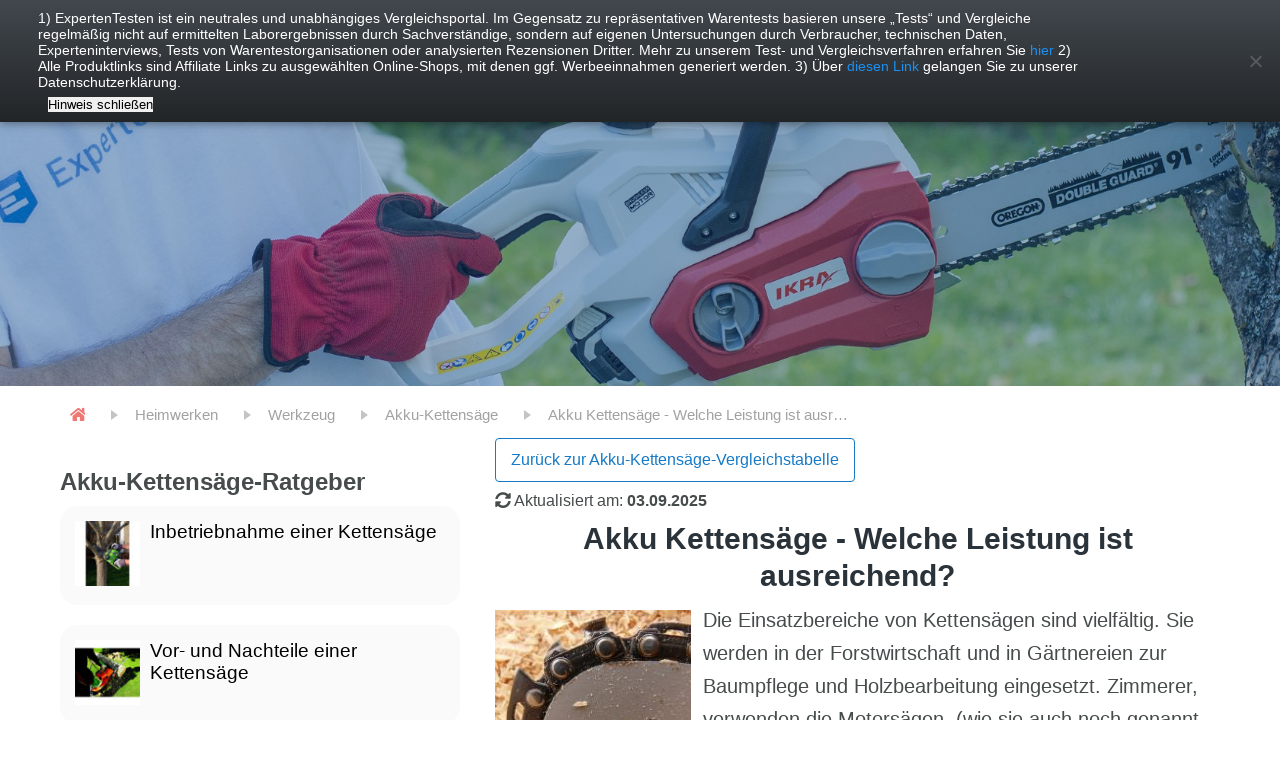

--- FILE ---
content_type: text/html; charset=utf-8
request_url: https://www.google.com/recaptcha/api2/aframe
body_size: 267
content:
<!DOCTYPE HTML><html><head><meta http-equiv="content-type" content="text/html; charset=UTF-8"></head><body><script nonce="wo-d2O4l1F2xIMxNfxWgGA">/** Anti-fraud and anti-abuse applications only. See google.com/recaptcha */ try{var clients={'sodar':'https://pagead2.googlesyndication.com/pagead/sodar?'};window.addEventListener("message",function(a){try{if(a.source===window.parent){var b=JSON.parse(a.data);var c=clients[b['id']];if(c){var d=document.createElement('img');d.src=c+b['params']+'&rc='+(localStorage.getItem("rc::a")?sessionStorage.getItem("rc::b"):"");window.document.body.appendChild(d);sessionStorage.setItem("rc::e",parseInt(sessionStorage.getItem("rc::e")||0)+1);localStorage.setItem("rc::h",'1769998102659');}}}catch(b){}});window.parent.postMessage("_grecaptcha_ready", "*");}catch(b){}</script></body></html>

--- FILE ---
content_type: text/css; charset=utf-8
request_url: https://www.expertentesten.de/wp-content/cache/min/1/wp-content/themes/expertentesten/build/css/v3_singlePost.css?ver=1769893634
body_size: 3327
content:
.eg-product-details{border-radius:20px;margin-bottom:100px}@media (min-width:1200px){.eg-product-details{padding:40px;box-shadow:10px 20px 30px rgba(0,0,0,.04);font-size:18px}}.eg-product-details .product-details-main{display:flex;flex-direction:column}@media (min-width:1200px){.eg-product-details .product-details-main{flex-direction:row}}.eg-product-details .product-image{position:relative;margin-bottom:100px}@media (min-width:1200px){.eg-product-details .product-image{width:33.3333%;margin-bottom:0}}.eg-product-details .product-attributes,.eg-product-details .product-pros-cons{padding:0 10px 50px}@media (min-width:1200px){.eg-product-details .product-attributes,.eg-product-details .product-pros-cons{width:33.333%;padding-bottom:0}}.eg-product-details .img_container{text-align:center;max-width:400px;margin:0 auto}@media (min-width:1200px){.eg-product-details .img_container{margin-right:30px}}.eg-product-details i{color:#5577F6}.eg-product-details h3{font-weight:700;font-size:24px;line-height:29px;margin-bottom:20px}.eg-product-details ul li{list-style:none;position:relative}.eg-product-details ul li:before{content:'-';display:block;position:absolute;left:-15px}.eg-product-details .product_badge{background:#5577F6;color:#fff;width:190px;height:190px;border-radius:50%;display:flex;align-items:center;justify-content:center;font-size:15px;line-height:20px;transform:rotate(-24deg);position:relative;transition:bottom 350ms ease-in-out}@media (min-width:1200px){.eg-product-details .product_badge{position:absolute;left:0;bottom:50px}}.eg-product-details .product_badge div span{display:block;text-align:center}.eg-product-details .product_badge .testergebnis{font-size:33px;line-height:40px;font-weight:600}.eg-product-details .product-details-prices{margin-top:30px;padding-top:30px;position:relative;border-top:1px solid #F8F8F8}.asa_pricings .ama_logo{position:relative;padding-bottom:10px}.asa_pricings .ama_offer{padding-left:0}.asa_pricings .ama_offer span{display:block}.asa_pricings .ama_offer_headline{margin-bottom:33px}.asa_pricings .ama_savings{color:#FF6F6F}.asa_pricings .ama_offer_amount{font-size:24px;font-weight:600}.asa_pricings .ranking_right{float:left;padding-top:3px;line-height:1.3}.asa_pricings a.shortc-button.orange{margin-top:30px}.review-stars .review-item{background:transparent;overflow:hidden;font-size:18px;line-height:32px;display:flex;justify-content:space-between;align-items:center;padding:10px 0}.review-stars .review-item h5{font-size:18px;margin-top:0}.review-stars .review-item:first-of-type{border-top:1px solid #DCDDDF}.review-stars .review-item{border-bottom:1px solid #DCDDDF}.review-stars .stars-large{margin:0}.review-box{font-size:18px}.review-summary{background:rgba(219,219,219,.2);margin-top:20px;border-radius:15px;display:flex}.review-summary .review-final-score{width:55%;background:#5577F6!important;position:relative;padding:24px 32px 65px;color:#fff;text-align:center;border-radius:15px}.review-summary .review-final-score h4{padding:5px 0 15px;font-size:36px;line-height:36px;font-weight:600}.review-summary .review-final-score .review-site-name{display:block;margin-top:10px}.review-summary .review-final-score .review-site-rating{display:block;margin:0 10px 8px}.review-summary .review-final-score .review-site-category{display:block;padding-top:8px;margin-top:8px;border-top:1px solid #fff}.review-short-summary{padding:20px 20px 20px 25px;vertical-align:top;width:45%;hyphens:auto}.review-short-summary p{padding:0!important}.review-ratings-column{width:45%;padding:20px 20px 20px 25px}@media only screen and (min-width:479px){.review-short-summary strong{display:block;font-size:24px;margin-bottom:4px}.entry .review-box-header strong,.entry .review-short-summary strong{font-size:30px}}.entry .review-box-header,.entry .review-short-summary p{line-height:1.3;margin-bottom:10px}@media only screen and (max-width:479px){.entry .review-short-summary p{padding-top:1em}}div.review-box.review-top.review-stars{float:right!important;margin-right:0px!important;margin-left:20px}.entry .review-box{margin:50px 0}.below-content .review-summary{display:block;padding-bottom:40px}@media (min-width:768px){.below-content .review-summary{display:flex;padding:0}}.below-content .review-item{margin-right:0}.below-content .review-summary .review-final-score{width:230px;margin:0 auto}.below-content .review-ratings-column,.below-content .review-short-summary{padding:20px;width:100%}@media (min-width:1200px){.below-content .review-ratings-column,.below-content .review-short-summary{padding:40px;width:40%}}.sticky2_container{display:block;position:fixed;margin-top:-200px;opacity:0;transition:margin 250ms ease-in-out 250ms,opacity 250ms linear;top:0;left:0;right:0;background:#fff;z-index:100;box-shadow:0 2px 15px 0 rgba(0,0,0,.4)}.admin-bar .sticky2_container{top:32px}.sticky2_active .sticky2_container{margin-top:0;opacity:1}.sticky2_content{max-width:960px;margin:0 auto;position:relative}.sticky2_content>div{display:inline-block;border-right:1px solid #979797;height:75px;vertical-align:middle;padding:0 10px;width:auto}.sticky2_content a{text-decoration:none;color:#4F5459;font-size:12px}.sticky2_content .scroll_to_advice a{padding:18px 10px 18px 0;display:inline-block}.sticky2_content .scroll_to_table a,.sticky2_content .deeplink a{display:inline-block;padding:3px 8px;border:1px solid #3D5FDE;border-radius:3px;content:'<';margin-top:16px;color:#3D5FDE}.sticky2_content .prod_data{display:inline-block;vertical-align:middle}.sticky2_content .prod_data a:after{content:attr(title);display:inline-block;float:right;font-family:Helvetica,Arial,sans-serif;color:#4F5459;font-size:12px;line-height:15px;font-weight:400;padding-top:33px;width:173px;max-width:calc(100vw - 155px);height:63px;overflow:hidden;padding-left:10px}.sticky2_content .prod_data a:hover:after{text-decoration:underline}.sticky2_content .vergleichssieger:before,.sticky2_content .preissieger:before{content:'Vergleichssieger';position:absolute;font-size:14px;font-weight:700;text-transform:uppercase;text-indent:50px;padding-top:10px}[lang="en-US"] .sticky2_content .vergleichssieger:before,[lang="en-GB"] .sticky2_content .vergleichssieger:before{content:'Review winner'}[lang=fr-FR] .sticky2_content .vergleichssieger:before{content:'Lauréat comparatif'}[lang=it-IT] .sticky2_content .vergleichssieger:before{content:'Vincitore del confronto'}[lang=id-ID] .sticky2_content .vergleichssieger:before{content:'pilihan terbaik'}.sticky2_content .preissieger:before{content:'Preissieger'}[lang=en-US] .sticky2_content .preissieger:before,[lang=en-GB] .sticky2_content .preissieger:before{content:'Best deal'}[lang=fr-FR] .sticky2_content .preissieger:before{content:'Lauréat du prix'}[lang=it-IT] .sticky2_content .preissieger:before{content:'Vincitore del premio'}[lang=id-ID] .sticky2_content .preissieger:before{content:'pilihan harga terbaik'}.sticky2_content .et_cta{display:inline-block;background:#ED920F;color:#fff;border-radius:4px;font-size:14px;font-weight:700;padding:3px 10px;margin-left:5px;vertical-align:middle}.sticky2_content img{max-width:40px;width:auto;max-height:40px;margin-top:10px;overflow:hidden}@media only screen and (max-width:479px){.sticky2_content>div{padding:0 10px}.sticky2_content .vergleichssieger:before,.sticky2_content .preissieger:before{padding-top:3px}.sticky2_content .prod_data a:after{padding-top:24px;height:55px}.sticky2_content>div{height:62px}}@media only screen and (min-width:480px) and (max-width:959px){.sticky2_container{padding-top:45px}.locale_RP .sticky2_container{padding-top:72px}.customers_counter_active .sticky2_container{padding-top:75px}.sticky2_content>div.scroll_to_advice{display:none}.sticky2_content .prod_data a:after{width:156px}.sticky2_content>div:last-child{border:none}}@media only screen and (max-width:767px){.sticky2_container{padding-top:50px}.customers_counter_active .sticky2_container{padding-top:75px}.sticky2_content>div{display:block;border-right:0;border-bottom:1px solid #979797}.sticky2_content>div.preissieger{display:none}.sticky2_content .scroll_to_advice,.sticky2_content .scroll_to_table,.sticky2_content .deeplink{height:37px}.sticky2_content .scroll_to_advice a{display:block;padding:5px 0 8px}.sticky2_content .scroll_to_table a,.sticky2_content .deeplink a{display:inline-block;padding:5px 10px;margin-top:6px;line-height:1}.sticky2_content .scroll_to_table a br,.sticky2_content .deeplink a br{display:none}}.et_offer{font-size:12px;margin:5px -8px 0;position:relative;text-align:center;padding:7px 0}.et_offer.et_amz{position:relative}.et_offer:before,.et_offer:after{content:'';display:table}.et_offer:after{clear:both}.et_offer:first-of-type{padding:5px 0 14px;margin-top:0}.et_offer:not(:last-of-type),.et_offer:first-of-type:not(:last-of-type){border-bottom:1px solid #C5C5C5}.et_offer strong{font-weight:700;color:#1468a6}.et_offer .ga_link{min-height:30px;display:flex;align-items:center;justify-content:center;color:#333}.et_offer:first-of-type .ga_link{margin-bottom:10px}.et_offer>a>img.et_shop_logo{width:auto;height:auto;max-width:90px;max-height:30px}.primary_shop_logo{margin-top:10px;max-width:150px;max-height:30px;width:auto}.et_offer .et_offer_left{float:left;width:50%;letter-spacing:-.03em;line-height:1.2;color:#1468a6;text-align:left}.et_offer_left a:after{content:'';display:block;position:absolute;background:transparent;width:100%;height:100%;top:0;left:0}.et_offer .et_offer_left img.et_shop_logo{max-width:75px!important;max-height:25px!important}.et_offer_right{float:right;width:50%}.et_offer .et_offer_right a{color:#3E3F3F;text-decoration:none}.et_offer_left span{display:block}.et_offer_right .et_offer_price{font-size:15px;line-height:36px;font-weight:700;display:block}.et_offer:first-of-type .et_offer_price{font-size:20px;margin-top:-6px;min-height:34px}.et_offer>.et_offer_price a{color:#3E3F3F;text-decoration:none;box-shadow:none;font-size:28px;display:block;font-weight:700;line-height:30px;margin-bottom:18px;min-height:30px}.et_offer:hover:not(:first-child) .et_offer_price a,.et_offer .et_offer_price a:hover{color:#1468a6;box-shadow:none}.et_offer .et_offer_price a .et_string_md{font-size:18px}.et_offer .et_offer_price a .et_string_lg{font-size:12px;line-height:14px}.et_offer .et_offer_right img{vertical-align:bottom;display:block;width:90px;height:auto;margin-bottom:5px}.et_offer .et_clickout_button{font-weight:700;text-decoration:none;padding:5px 10px;color:#fff;background:#ee5a5a;border-radius:4px;display:block;margin:0 10px}.et_offer:hover .et_offer_right .et_clickout_button,.et_offer .et_clickout_button:hover{text-decoration:none;background:#ef3737;color:#fff}.et_offer .et_clickout_button:before{content:'';position:absolute;top:0;left:0;right:0;bottom:0;background:rgba(255,255,255,0);display:block}.et_offer .et_offer_right .et_clickout_button{margin:5px 10px 0 0;padding:3px 0 4px;font-size:10px}.et_offer .et_offer_right .et_clickout_button:before{content:none}.logged-in-alert{font-size:10px;border-style:solid;border-width:1px;line-height:1;margin-bottom:5px;padding:3px;border-radius:3px}.logged-in-alert.etpc_error{border-color:#900;word-break:break-all}.logged-in-alert.etpc_msg{border-color:#090}@media only screen and (max-width:480px){.et_offer_right{width:80px;width:50%}.et_offer .et_offer_left img.et_shop_logo{max-width:100%;height:auto!important}}@media only screen and (max-width:355px){.et_offer .et_offer_right .et_clickout_button{margin-top:0;margin-bottom:5px}}.price_comparison .et_offer.et_amz{display:none}.price_comparison:before{content:'Weitere Angebote';display:block;padding:25px 0 20px;height:85px;text-align:center;font-weight:700;border-bottom:1px solid #DCDDDF}[lang=en-US] .price_comparison{display:none}[lang=en-US] .price_comparison:before{content:'more offers '}@media only screen and (max-width:767px){.price_comparison:before{border-top:1px solid #DCDDDF}}.price_comparison .et_offer{margin-left:0;margin-right:0;border-color:#DCDDDF}.price_comparison .et_offer_left{width:50%;text-align:center;padding-right:0}.price_comparison .et_offer_right{width:50%}.et_offer .shop_name{border:1px solid #999;border-radius:3px;padding:3px;width:auto;max-width:95%;white-space:nowrap;overflow:hidden;text-overflow:ellipsis}.comments-area{padding:20px;background:#f1f1f1;border-radius:5px}.comments-area a{text-decoration:none;font-size:14px}.comments-area p{margin:0!important}.comments-area article{border-top:2px solid #ccc;padding-top:20px;margin-top:20px}.comments-area .depth-2 article{padding-left:20px;border-top:1px dashed #ccc}.comments-area .comment-reply-link{background:#5577F6;padding:5px 10px 3px;line-height:1;display:inline-block;color:#fff!important;font-size:14px;border-radius:3px}.comments-area .comment-reply-link:hover{background:#1b45f1}.comments-area .comment-respond{border-top:2px solid #ccc;padding-top:20px;margin-top:20px}.comments-area .comment-respond textarea{width:100%;font-family:Helvetica,Arial,sans-serif;padding:10px;margin-top:20px;min-height:100px;resize:vertical}.comments-area .comment-respond input[type="text"]{padding:10px;display:inline-block;margin-bottom:5px;font-size:16px}.comments-area .comment-respond input#submit{background:#5577F6;padding:10px 20px;display:inline-block;color:#fff;border-radius:3px;font-size:16px;cursor:pointer}.comments-area .comment-respond input#submit:hover{background:#1b45f1}.comments-area .comment-respond h3 small{margin-left:20px}.comments-area span.error{color:#900;margin-top:50px;display:inline-block}.comments-area .comment-awaiting-moderation{color:#900}.v3-author-panel{background:#FCFCFC;border:1px solid #E0E0E0;margin:33px 0;padding:19px 15px;display:flex}#comparison_table_wrapper .v3-author-panel{border:none;background:transparent;padding:0;align-items:center;flex-direction:column;padding-left:0!important}.v3-author-panel .v3-author-left{width:90px;margin-right:15px}#comparison_table_wrapper .v3-author-panel .v3-author-left{width:80px;margin:0;border:none}.v3-author-panel .v3-author-left img{border-radius:50%;height:auto}.v3-author-panel .v3-author-right{width:calc(100% - 105px)}#comparison_table_wrapper .v3-author-panel .v3-author-right{padding-left:0;border:none}.v3-author-panel .v3-author-social{text-align:right;margin-bottom:15px;margin-top:-5px}.v3-author-panel .v3-author-social a{margin-left:14px;font-size:18px}.v3-author-panel .v3-author-social a:hover{color:var(--ci-color);opacity:.6}.v3-author-panel .author-name{display:inline-block;font-size:18px;line-height:1;letter-spacing:-.025em;font-weight:700;margin-bottom:10px;color:var(--ci-color)}#comparison_table_wrapper .v3-author-panel .author-name{font-size:inherit}.v3-author-panel p{font-size:12px;line-height:1.3;margin-bottom:1em}.v3-author-panel .v3-author-button{display:inline-block;font-size:12px;line-height:14px;text-align:center;letter-spacing:-.025em;text-transform:uppercase;color:var(--ci-color);font-weight:700;border-radius:8px;padding:10px 15px;border:1.2px solid var(--ci-color);text-decoration:none;transition:all 250ms ease-in-out}.v3-author-panel .v3-author-button:hover{background:var(--ci-color);color:#fff}.single-news .v3-author-panel .v3-author-button{float:right}.v3-reviewer-content{display:flex;align-items:center}.v3-reviewer-content .v3-reviewer-left{width:90px;margin-right:15px}#comparison_table_wrapper .v3-reviewer-content .v3-reviewer-left{width:80px;margin:0;border:none}.v3-reviewer-content .v3-reviewer-left img{border-radius:50%;height:auto}.v3-reviewer-content .v3-reviewer-right{width:calc(100% - 105px);line-height:1}@media only screen and (min-width:480px){.v3-author-panel{margin-top:0;margin-bottom:45px;padding:20px;flex-direction:column}.single-post .v3-author-panel.author-box,.single-news .v3-author-panel.author-box{margin-bottom:20px;flex-direction:row;position:relative}.single-news .v3-author-panel{background:var(--ci-color);background:var(--light-bg-color,#eee);border:2px solid var(--ci-color);border-radius:16px}.v3-author-panel .v3-author-left{width:90px;margin-right:15px}.v3-author-panel .v3-author-right{width:100%}.v3-author-panel .v3-author-social{margin-bottom:5px;margin-top:-5px}.single-post .v3-author-panel .v3-author-social,.single-news .v3-author-panel .v3-author-social{position:absolute;bottom:60px;right:20px}.v3-author-panel .v3-author-social a{margin-left:8px;font-size:inherit}.v3-author-panel .author-name{font-size:20px;line-height:1;margin-bottom:10px}#comparison_table_wrapper .v3-author-panel .author-name{font-size:inherit}.v3-author-panel p{font-size:14px;margin-bottom:1em}.v3-author-panel p.reviewer_headline{margin-bottom:0}}@media screen and (min-width:1800px){.v3-author-panel .v3-author-left{width:140px;margin-right:25px}}

--- FILE ---
content_type: application/javascript; charset=utf-8
request_url: https://www.expertentesten.de/wp-content/cache/min/1/wp-content/themes/jarida/js/validation.js?ver=1690294208
body_size: -216
content:
jQuery(document).ready(function(){var jval2={'title':function(){var ele=jQuery('#author');if(jQuery(ele).length){if(ele.val().length<3){jval2.errors=!0;ele.removeClass('normal').addClass('error')}else{ele.removeClass('error').addClass('normal')}}},'email':function(){var ele=jQuery('#email');var patt=/^.+@.+[.].{2,}$/i;if(jQuery(ele).length){if(!patt.test(ele.val())){jval2.errors=!0;ele.removeClass('normal').addClass('error')}else{ele.removeClass('error').addClass('normal')}}},'details':function(){var ele=jQuery('textarea#comment');if(ele.val().length<10){jval2.errors=!0;ele.removeClass('normal').addClass('error')}else{ele.removeClass('error').addClass('normal')}}};jQuery("#commentform").submit(function(){jval2.errors=!1;jval2.details();jval2.title();jval2.email();if(jval2.errors)
return!1});jQuery('#author').blur(jval2.title);jQuery('#email').blur(jval2.email);jQuery('#comment').blur(jval2.details);jQuery('#author').keyup(jval2.title);jQuery('#email').keyup(jval2.email);jQuery('#comment').keyup(jval2.details)})